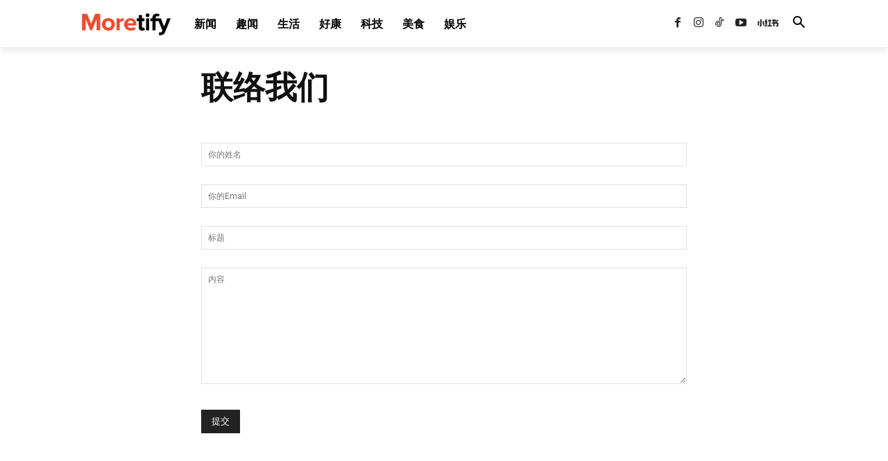

--- FILE ---
content_type: text/html; charset=utf-8
request_url: https://www.google.com/recaptcha/api2/anchor?ar=1&k=6Lf6yRYpAAAAAEfgw25p9XEUnxagF1387wf_ddfa&co=aHR0cHM6Ly93d3cubW9yZXRpZnkuY29tOjQ0Mw..&hl=en&v=PoyoqOPhxBO7pBk68S4YbpHZ&size=invisible&anchor-ms=20000&execute-ms=30000&cb=vrtsg7wpqx65
body_size: 48793
content:
<!DOCTYPE HTML><html dir="ltr" lang="en"><head><meta http-equiv="Content-Type" content="text/html; charset=UTF-8">
<meta http-equiv="X-UA-Compatible" content="IE=edge">
<title>reCAPTCHA</title>
<style type="text/css">
/* cyrillic-ext */
@font-face {
  font-family: 'Roboto';
  font-style: normal;
  font-weight: 400;
  font-stretch: 100%;
  src: url(//fonts.gstatic.com/s/roboto/v48/KFO7CnqEu92Fr1ME7kSn66aGLdTylUAMa3GUBHMdazTgWw.woff2) format('woff2');
  unicode-range: U+0460-052F, U+1C80-1C8A, U+20B4, U+2DE0-2DFF, U+A640-A69F, U+FE2E-FE2F;
}
/* cyrillic */
@font-face {
  font-family: 'Roboto';
  font-style: normal;
  font-weight: 400;
  font-stretch: 100%;
  src: url(//fonts.gstatic.com/s/roboto/v48/KFO7CnqEu92Fr1ME7kSn66aGLdTylUAMa3iUBHMdazTgWw.woff2) format('woff2');
  unicode-range: U+0301, U+0400-045F, U+0490-0491, U+04B0-04B1, U+2116;
}
/* greek-ext */
@font-face {
  font-family: 'Roboto';
  font-style: normal;
  font-weight: 400;
  font-stretch: 100%;
  src: url(//fonts.gstatic.com/s/roboto/v48/KFO7CnqEu92Fr1ME7kSn66aGLdTylUAMa3CUBHMdazTgWw.woff2) format('woff2');
  unicode-range: U+1F00-1FFF;
}
/* greek */
@font-face {
  font-family: 'Roboto';
  font-style: normal;
  font-weight: 400;
  font-stretch: 100%;
  src: url(//fonts.gstatic.com/s/roboto/v48/KFO7CnqEu92Fr1ME7kSn66aGLdTylUAMa3-UBHMdazTgWw.woff2) format('woff2');
  unicode-range: U+0370-0377, U+037A-037F, U+0384-038A, U+038C, U+038E-03A1, U+03A3-03FF;
}
/* math */
@font-face {
  font-family: 'Roboto';
  font-style: normal;
  font-weight: 400;
  font-stretch: 100%;
  src: url(//fonts.gstatic.com/s/roboto/v48/KFO7CnqEu92Fr1ME7kSn66aGLdTylUAMawCUBHMdazTgWw.woff2) format('woff2');
  unicode-range: U+0302-0303, U+0305, U+0307-0308, U+0310, U+0312, U+0315, U+031A, U+0326-0327, U+032C, U+032F-0330, U+0332-0333, U+0338, U+033A, U+0346, U+034D, U+0391-03A1, U+03A3-03A9, U+03B1-03C9, U+03D1, U+03D5-03D6, U+03F0-03F1, U+03F4-03F5, U+2016-2017, U+2034-2038, U+203C, U+2040, U+2043, U+2047, U+2050, U+2057, U+205F, U+2070-2071, U+2074-208E, U+2090-209C, U+20D0-20DC, U+20E1, U+20E5-20EF, U+2100-2112, U+2114-2115, U+2117-2121, U+2123-214F, U+2190, U+2192, U+2194-21AE, U+21B0-21E5, U+21F1-21F2, U+21F4-2211, U+2213-2214, U+2216-22FF, U+2308-230B, U+2310, U+2319, U+231C-2321, U+2336-237A, U+237C, U+2395, U+239B-23B7, U+23D0, U+23DC-23E1, U+2474-2475, U+25AF, U+25B3, U+25B7, U+25BD, U+25C1, U+25CA, U+25CC, U+25FB, U+266D-266F, U+27C0-27FF, U+2900-2AFF, U+2B0E-2B11, U+2B30-2B4C, U+2BFE, U+3030, U+FF5B, U+FF5D, U+1D400-1D7FF, U+1EE00-1EEFF;
}
/* symbols */
@font-face {
  font-family: 'Roboto';
  font-style: normal;
  font-weight: 400;
  font-stretch: 100%;
  src: url(//fonts.gstatic.com/s/roboto/v48/KFO7CnqEu92Fr1ME7kSn66aGLdTylUAMaxKUBHMdazTgWw.woff2) format('woff2');
  unicode-range: U+0001-000C, U+000E-001F, U+007F-009F, U+20DD-20E0, U+20E2-20E4, U+2150-218F, U+2190, U+2192, U+2194-2199, U+21AF, U+21E6-21F0, U+21F3, U+2218-2219, U+2299, U+22C4-22C6, U+2300-243F, U+2440-244A, U+2460-24FF, U+25A0-27BF, U+2800-28FF, U+2921-2922, U+2981, U+29BF, U+29EB, U+2B00-2BFF, U+4DC0-4DFF, U+FFF9-FFFB, U+10140-1018E, U+10190-1019C, U+101A0, U+101D0-101FD, U+102E0-102FB, U+10E60-10E7E, U+1D2C0-1D2D3, U+1D2E0-1D37F, U+1F000-1F0FF, U+1F100-1F1AD, U+1F1E6-1F1FF, U+1F30D-1F30F, U+1F315, U+1F31C, U+1F31E, U+1F320-1F32C, U+1F336, U+1F378, U+1F37D, U+1F382, U+1F393-1F39F, U+1F3A7-1F3A8, U+1F3AC-1F3AF, U+1F3C2, U+1F3C4-1F3C6, U+1F3CA-1F3CE, U+1F3D4-1F3E0, U+1F3ED, U+1F3F1-1F3F3, U+1F3F5-1F3F7, U+1F408, U+1F415, U+1F41F, U+1F426, U+1F43F, U+1F441-1F442, U+1F444, U+1F446-1F449, U+1F44C-1F44E, U+1F453, U+1F46A, U+1F47D, U+1F4A3, U+1F4B0, U+1F4B3, U+1F4B9, U+1F4BB, U+1F4BF, U+1F4C8-1F4CB, U+1F4D6, U+1F4DA, U+1F4DF, U+1F4E3-1F4E6, U+1F4EA-1F4ED, U+1F4F7, U+1F4F9-1F4FB, U+1F4FD-1F4FE, U+1F503, U+1F507-1F50B, U+1F50D, U+1F512-1F513, U+1F53E-1F54A, U+1F54F-1F5FA, U+1F610, U+1F650-1F67F, U+1F687, U+1F68D, U+1F691, U+1F694, U+1F698, U+1F6AD, U+1F6B2, U+1F6B9-1F6BA, U+1F6BC, U+1F6C6-1F6CF, U+1F6D3-1F6D7, U+1F6E0-1F6EA, U+1F6F0-1F6F3, U+1F6F7-1F6FC, U+1F700-1F7FF, U+1F800-1F80B, U+1F810-1F847, U+1F850-1F859, U+1F860-1F887, U+1F890-1F8AD, U+1F8B0-1F8BB, U+1F8C0-1F8C1, U+1F900-1F90B, U+1F93B, U+1F946, U+1F984, U+1F996, U+1F9E9, U+1FA00-1FA6F, U+1FA70-1FA7C, U+1FA80-1FA89, U+1FA8F-1FAC6, U+1FACE-1FADC, U+1FADF-1FAE9, U+1FAF0-1FAF8, U+1FB00-1FBFF;
}
/* vietnamese */
@font-face {
  font-family: 'Roboto';
  font-style: normal;
  font-weight: 400;
  font-stretch: 100%;
  src: url(//fonts.gstatic.com/s/roboto/v48/KFO7CnqEu92Fr1ME7kSn66aGLdTylUAMa3OUBHMdazTgWw.woff2) format('woff2');
  unicode-range: U+0102-0103, U+0110-0111, U+0128-0129, U+0168-0169, U+01A0-01A1, U+01AF-01B0, U+0300-0301, U+0303-0304, U+0308-0309, U+0323, U+0329, U+1EA0-1EF9, U+20AB;
}
/* latin-ext */
@font-face {
  font-family: 'Roboto';
  font-style: normal;
  font-weight: 400;
  font-stretch: 100%;
  src: url(//fonts.gstatic.com/s/roboto/v48/KFO7CnqEu92Fr1ME7kSn66aGLdTylUAMa3KUBHMdazTgWw.woff2) format('woff2');
  unicode-range: U+0100-02BA, U+02BD-02C5, U+02C7-02CC, U+02CE-02D7, U+02DD-02FF, U+0304, U+0308, U+0329, U+1D00-1DBF, U+1E00-1E9F, U+1EF2-1EFF, U+2020, U+20A0-20AB, U+20AD-20C0, U+2113, U+2C60-2C7F, U+A720-A7FF;
}
/* latin */
@font-face {
  font-family: 'Roboto';
  font-style: normal;
  font-weight: 400;
  font-stretch: 100%;
  src: url(//fonts.gstatic.com/s/roboto/v48/KFO7CnqEu92Fr1ME7kSn66aGLdTylUAMa3yUBHMdazQ.woff2) format('woff2');
  unicode-range: U+0000-00FF, U+0131, U+0152-0153, U+02BB-02BC, U+02C6, U+02DA, U+02DC, U+0304, U+0308, U+0329, U+2000-206F, U+20AC, U+2122, U+2191, U+2193, U+2212, U+2215, U+FEFF, U+FFFD;
}
/* cyrillic-ext */
@font-face {
  font-family: 'Roboto';
  font-style: normal;
  font-weight: 500;
  font-stretch: 100%;
  src: url(//fonts.gstatic.com/s/roboto/v48/KFO7CnqEu92Fr1ME7kSn66aGLdTylUAMa3GUBHMdazTgWw.woff2) format('woff2');
  unicode-range: U+0460-052F, U+1C80-1C8A, U+20B4, U+2DE0-2DFF, U+A640-A69F, U+FE2E-FE2F;
}
/* cyrillic */
@font-face {
  font-family: 'Roboto';
  font-style: normal;
  font-weight: 500;
  font-stretch: 100%;
  src: url(//fonts.gstatic.com/s/roboto/v48/KFO7CnqEu92Fr1ME7kSn66aGLdTylUAMa3iUBHMdazTgWw.woff2) format('woff2');
  unicode-range: U+0301, U+0400-045F, U+0490-0491, U+04B0-04B1, U+2116;
}
/* greek-ext */
@font-face {
  font-family: 'Roboto';
  font-style: normal;
  font-weight: 500;
  font-stretch: 100%;
  src: url(//fonts.gstatic.com/s/roboto/v48/KFO7CnqEu92Fr1ME7kSn66aGLdTylUAMa3CUBHMdazTgWw.woff2) format('woff2');
  unicode-range: U+1F00-1FFF;
}
/* greek */
@font-face {
  font-family: 'Roboto';
  font-style: normal;
  font-weight: 500;
  font-stretch: 100%;
  src: url(//fonts.gstatic.com/s/roboto/v48/KFO7CnqEu92Fr1ME7kSn66aGLdTylUAMa3-UBHMdazTgWw.woff2) format('woff2');
  unicode-range: U+0370-0377, U+037A-037F, U+0384-038A, U+038C, U+038E-03A1, U+03A3-03FF;
}
/* math */
@font-face {
  font-family: 'Roboto';
  font-style: normal;
  font-weight: 500;
  font-stretch: 100%;
  src: url(//fonts.gstatic.com/s/roboto/v48/KFO7CnqEu92Fr1ME7kSn66aGLdTylUAMawCUBHMdazTgWw.woff2) format('woff2');
  unicode-range: U+0302-0303, U+0305, U+0307-0308, U+0310, U+0312, U+0315, U+031A, U+0326-0327, U+032C, U+032F-0330, U+0332-0333, U+0338, U+033A, U+0346, U+034D, U+0391-03A1, U+03A3-03A9, U+03B1-03C9, U+03D1, U+03D5-03D6, U+03F0-03F1, U+03F4-03F5, U+2016-2017, U+2034-2038, U+203C, U+2040, U+2043, U+2047, U+2050, U+2057, U+205F, U+2070-2071, U+2074-208E, U+2090-209C, U+20D0-20DC, U+20E1, U+20E5-20EF, U+2100-2112, U+2114-2115, U+2117-2121, U+2123-214F, U+2190, U+2192, U+2194-21AE, U+21B0-21E5, U+21F1-21F2, U+21F4-2211, U+2213-2214, U+2216-22FF, U+2308-230B, U+2310, U+2319, U+231C-2321, U+2336-237A, U+237C, U+2395, U+239B-23B7, U+23D0, U+23DC-23E1, U+2474-2475, U+25AF, U+25B3, U+25B7, U+25BD, U+25C1, U+25CA, U+25CC, U+25FB, U+266D-266F, U+27C0-27FF, U+2900-2AFF, U+2B0E-2B11, U+2B30-2B4C, U+2BFE, U+3030, U+FF5B, U+FF5D, U+1D400-1D7FF, U+1EE00-1EEFF;
}
/* symbols */
@font-face {
  font-family: 'Roboto';
  font-style: normal;
  font-weight: 500;
  font-stretch: 100%;
  src: url(//fonts.gstatic.com/s/roboto/v48/KFO7CnqEu92Fr1ME7kSn66aGLdTylUAMaxKUBHMdazTgWw.woff2) format('woff2');
  unicode-range: U+0001-000C, U+000E-001F, U+007F-009F, U+20DD-20E0, U+20E2-20E4, U+2150-218F, U+2190, U+2192, U+2194-2199, U+21AF, U+21E6-21F0, U+21F3, U+2218-2219, U+2299, U+22C4-22C6, U+2300-243F, U+2440-244A, U+2460-24FF, U+25A0-27BF, U+2800-28FF, U+2921-2922, U+2981, U+29BF, U+29EB, U+2B00-2BFF, U+4DC0-4DFF, U+FFF9-FFFB, U+10140-1018E, U+10190-1019C, U+101A0, U+101D0-101FD, U+102E0-102FB, U+10E60-10E7E, U+1D2C0-1D2D3, U+1D2E0-1D37F, U+1F000-1F0FF, U+1F100-1F1AD, U+1F1E6-1F1FF, U+1F30D-1F30F, U+1F315, U+1F31C, U+1F31E, U+1F320-1F32C, U+1F336, U+1F378, U+1F37D, U+1F382, U+1F393-1F39F, U+1F3A7-1F3A8, U+1F3AC-1F3AF, U+1F3C2, U+1F3C4-1F3C6, U+1F3CA-1F3CE, U+1F3D4-1F3E0, U+1F3ED, U+1F3F1-1F3F3, U+1F3F5-1F3F7, U+1F408, U+1F415, U+1F41F, U+1F426, U+1F43F, U+1F441-1F442, U+1F444, U+1F446-1F449, U+1F44C-1F44E, U+1F453, U+1F46A, U+1F47D, U+1F4A3, U+1F4B0, U+1F4B3, U+1F4B9, U+1F4BB, U+1F4BF, U+1F4C8-1F4CB, U+1F4D6, U+1F4DA, U+1F4DF, U+1F4E3-1F4E6, U+1F4EA-1F4ED, U+1F4F7, U+1F4F9-1F4FB, U+1F4FD-1F4FE, U+1F503, U+1F507-1F50B, U+1F50D, U+1F512-1F513, U+1F53E-1F54A, U+1F54F-1F5FA, U+1F610, U+1F650-1F67F, U+1F687, U+1F68D, U+1F691, U+1F694, U+1F698, U+1F6AD, U+1F6B2, U+1F6B9-1F6BA, U+1F6BC, U+1F6C6-1F6CF, U+1F6D3-1F6D7, U+1F6E0-1F6EA, U+1F6F0-1F6F3, U+1F6F7-1F6FC, U+1F700-1F7FF, U+1F800-1F80B, U+1F810-1F847, U+1F850-1F859, U+1F860-1F887, U+1F890-1F8AD, U+1F8B0-1F8BB, U+1F8C0-1F8C1, U+1F900-1F90B, U+1F93B, U+1F946, U+1F984, U+1F996, U+1F9E9, U+1FA00-1FA6F, U+1FA70-1FA7C, U+1FA80-1FA89, U+1FA8F-1FAC6, U+1FACE-1FADC, U+1FADF-1FAE9, U+1FAF0-1FAF8, U+1FB00-1FBFF;
}
/* vietnamese */
@font-face {
  font-family: 'Roboto';
  font-style: normal;
  font-weight: 500;
  font-stretch: 100%;
  src: url(//fonts.gstatic.com/s/roboto/v48/KFO7CnqEu92Fr1ME7kSn66aGLdTylUAMa3OUBHMdazTgWw.woff2) format('woff2');
  unicode-range: U+0102-0103, U+0110-0111, U+0128-0129, U+0168-0169, U+01A0-01A1, U+01AF-01B0, U+0300-0301, U+0303-0304, U+0308-0309, U+0323, U+0329, U+1EA0-1EF9, U+20AB;
}
/* latin-ext */
@font-face {
  font-family: 'Roboto';
  font-style: normal;
  font-weight: 500;
  font-stretch: 100%;
  src: url(//fonts.gstatic.com/s/roboto/v48/KFO7CnqEu92Fr1ME7kSn66aGLdTylUAMa3KUBHMdazTgWw.woff2) format('woff2');
  unicode-range: U+0100-02BA, U+02BD-02C5, U+02C7-02CC, U+02CE-02D7, U+02DD-02FF, U+0304, U+0308, U+0329, U+1D00-1DBF, U+1E00-1E9F, U+1EF2-1EFF, U+2020, U+20A0-20AB, U+20AD-20C0, U+2113, U+2C60-2C7F, U+A720-A7FF;
}
/* latin */
@font-face {
  font-family: 'Roboto';
  font-style: normal;
  font-weight: 500;
  font-stretch: 100%;
  src: url(//fonts.gstatic.com/s/roboto/v48/KFO7CnqEu92Fr1ME7kSn66aGLdTylUAMa3yUBHMdazQ.woff2) format('woff2');
  unicode-range: U+0000-00FF, U+0131, U+0152-0153, U+02BB-02BC, U+02C6, U+02DA, U+02DC, U+0304, U+0308, U+0329, U+2000-206F, U+20AC, U+2122, U+2191, U+2193, U+2212, U+2215, U+FEFF, U+FFFD;
}
/* cyrillic-ext */
@font-face {
  font-family: 'Roboto';
  font-style: normal;
  font-weight: 900;
  font-stretch: 100%;
  src: url(//fonts.gstatic.com/s/roboto/v48/KFO7CnqEu92Fr1ME7kSn66aGLdTylUAMa3GUBHMdazTgWw.woff2) format('woff2');
  unicode-range: U+0460-052F, U+1C80-1C8A, U+20B4, U+2DE0-2DFF, U+A640-A69F, U+FE2E-FE2F;
}
/* cyrillic */
@font-face {
  font-family: 'Roboto';
  font-style: normal;
  font-weight: 900;
  font-stretch: 100%;
  src: url(//fonts.gstatic.com/s/roboto/v48/KFO7CnqEu92Fr1ME7kSn66aGLdTylUAMa3iUBHMdazTgWw.woff2) format('woff2');
  unicode-range: U+0301, U+0400-045F, U+0490-0491, U+04B0-04B1, U+2116;
}
/* greek-ext */
@font-face {
  font-family: 'Roboto';
  font-style: normal;
  font-weight: 900;
  font-stretch: 100%;
  src: url(//fonts.gstatic.com/s/roboto/v48/KFO7CnqEu92Fr1ME7kSn66aGLdTylUAMa3CUBHMdazTgWw.woff2) format('woff2');
  unicode-range: U+1F00-1FFF;
}
/* greek */
@font-face {
  font-family: 'Roboto';
  font-style: normal;
  font-weight: 900;
  font-stretch: 100%;
  src: url(//fonts.gstatic.com/s/roboto/v48/KFO7CnqEu92Fr1ME7kSn66aGLdTylUAMa3-UBHMdazTgWw.woff2) format('woff2');
  unicode-range: U+0370-0377, U+037A-037F, U+0384-038A, U+038C, U+038E-03A1, U+03A3-03FF;
}
/* math */
@font-face {
  font-family: 'Roboto';
  font-style: normal;
  font-weight: 900;
  font-stretch: 100%;
  src: url(//fonts.gstatic.com/s/roboto/v48/KFO7CnqEu92Fr1ME7kSn66aGLdTylUAMawCUBHMdazTgWw.woff2) format('woff2');
  unicode-range: U+0302-0303, U+0305, U+0307-0308, U+0310, U+0312, U+0315, U+031A, U+0326-0327, U+032C, U+032F-0330, U+0332-0333, U+0338, U+033A, U+0346, U+034D, U+0391-03A1, U+03A3-03A9, U+03B1-03C9, U+03D1, U+03D5-03D6, U+03F0-03F1, U+03F4-03F5, U+2016-2017, U+2034-2038, U+203C, U+2040, U+2043, U+2047, U+2050, U+2057, U+205F, U+2070-2071, U+2074-208E, U+2090-209C, U+20D0-20DC, U+20E1, U+20E5-20EF, U+2100-2112, U+2114-2115, U+2117-2121, U+2123-214F, U+2190, U+2192, U+2194-21AE, U+21B0-21E5, U+21F1-21F2, U+21F4-2211, U+2213-2214, U+2216-22FF, U+2308-230B, U+2310, U+2319, U+231C-2321, U+2336-237A, U+237C, U+2395, U+239B-23B7, U+23D0, U+23DC-23E1, U+2474-2475, U+25AF, U+25B3, U+25B7, U+25BD, U+25C1, U+25CA, U+25CC, U+25FB, U+266D-266F, U+27C0-27FF, U+2900-2AFF, U+2B0E-2B11, U+2B30-2B4C, U+2BFE, U+3030, U+FF5B, U+FF5D, U+1D400-1D7FF, U+1EE00-1EEFF;
}
/* symbols */
@font-face {
  font-family: 'Roboto';
  font-style: normal;
  font-weight: 900;
  font-stretch: 100%;
  src: url(//fonts.gstatic.com/s/roboto/v48/KFO7CnqEu92Fr1ME7kSn66aGLdTylUAMaxKUBHMdazTgWw.woff2) format('woff2');
  unicode-range: U+0001-000C, U+000E-001F, U+007F-009F, U+20DD-20E0, U+20E2-20E4, U+2150-218F, U+2190, U+2192, U+2194-2199, U+21AF, U+21E6-21F0, U+21F3, U+2218-2219, U+2299, U+22C4-22C6, U+2300-243F, U+2440-244A, U+2460-24FF, U+25A0-27BF, U+2800-28FF, U+2921-2922, U+2981, U+29BF, U+29EB, U+2B00-2BFF, U+4DC0-4DFF, U+FFF9-FFFB, U+10140-1018E, U+10190-1019C, U+101A0, U+101D0-101FD, U+102E0-102FB, U+10E60-10E7E, U+1D2C0-1D2D3, U+1D2E0-1D37F, U+1F000-1F0FF, U+1F100-1F1AD, U+1F1E6-1F1FF, U+1F30D-1F30F, U+1F315, U+1F31C, U+1F31E, U+1F320-1F32C, U+1F336, U+1F378, U+1F37D, U+1F382, U+1F393-1F39F, U+1F3A7-1F3A8, U+1F3AC-1F3AF, U+1F3C2, U+1F3C4-1F3C6, U+1F3CA-1F3CE, U+1F3D4-1F3E0, U+1F3ED, U+1F3F1-1F3F3, U+1F3F5-1F3F7, U+1F408, U+1F415, U+1F41F, U+1F426, U+1F43F, U+1F441-1F442, U+1F444, U+1F446-1F449, U+1F44C-1F44E, U+1F453, U+1F46A, U+1F47D, U+1F4A3, U+1F4B0, U+1F4B3, U+1F4B9, U+1F4BB, U+1F4BF, U+1F4C8-1F4CB, U+1F4D6, U+1F4DA, U+1F4DF, U+1F4E3-1F4E6, U+1F4EA-1F4ED, U+1F4F7, U+1F4F9-1F4FB, U+1F4FD-1F4FE, U+1F503, U+1F507-1F50B, U+1F50D, U+1F512-1F513, U+1F53E-1F54A, U+1F54F-1F5FA, U+1F610, U+1F650-1F67F, U+1F687, U+1F68D, U+1F691, U+1F694, U+1F698, U+1F6AD, U+1F6B2, U+1F6B9-1F6BA, U+1F6BC, U+1F6C6-1F6CF, U+1F6D3-1F6D7, U+1F6E0-1F6EA, U+1F6F0-1F6F3, U+1F6F7-1F6FC, U+1F700-1F7FF, U+1F800-1F80B, U+1F810-1F847, U+1F850-1F859, U+1F860-1F887, U+1F890-1F8AD, U+1F8B0-1F8BB, U+1F8C0-1F8C1, U+1F900-1F90B, U+1F93B, U+1F946, U+1F984, U+1F996, U+1F9E9, U+1FA00-1FA6F, U+1FA70-1FA7C, U+1FA80-1FA89, U+1FA8F-1FAC6, U+1FACE-1FADC, U+1FADF-1FAE9, U+1FAF0-1FAF8, U+1FB00-1FBFF;
}
/* vietnamese */
@font-face {
  font-family: 'Roboto';
  font-style: normal;
  font-weight: 900;
  font-stretch: 100%;
  src: url(//fonts.gstatic.com/s/roboto/v48/KFO7CnqEu92Fr1ME7kSn66aGLdTylUAMa3OUBHMdazTgWw.woff2) format('woff2');
  unicode-range: U+0102-0103, U+0110-0111, U+0128-0129, U+0168-0169, U+01A0-01A1, U+01AF-01B0, U+0300-0301, U+0303-0304, U+0308-0309, U+0323, U+0329, U+1EA0-1EF9, U+20AB;
}
/* latin-ext */
@font-face {
  font-family: 'Roboto';
  font-style: normal;
  font-weight: 900;
  font-stretch: 100%;
  src: url(//fonts.gstatic.com/s/roboto/v48/KFO7CnqEu92Fr1ME7kSn66aGLdTylUAMa3KUBHMdazTgWw.woff2) format('woff2');
  unicode-range: U+0100-02BA, U+02BD-02C5, U+02C7-02CC, U+02CE-02D7, U+02DD-02FF, U+0304, U+0308, U+0329, U+1D00-1DBF, U+1E00-1E9F, U+1EF2-1EFF, U+2020, U+20A0-20AB, U+20AD-20C0, U+2113, U+2C60-2C7F, U+A720-A7FF;
}
/* latin */
@font-face {
  font-family: 'Roboto';
  font-style: normal;
  font-weight: 900;
  font-stretch: 100%;
  src: url(//fonts.gstatic.com/s/roboto/v48/KFO7CnqEu92Fr1ME7kSn66aGLdTylUAMa3yUBHMdazQ.woff2) format('woff2');
  unicode-range: U+0000-00FF, U+0131, U+0152-0153, U+02BB-02BC, U+02C6, U+02DA, U+02DC, U+0304, U+0308, U+0329, U+2000-206F, U+20AC, U+2122, U+2191, U+2193, U+2212, U+2215, U+FEFF, U+FFFD;
}

</style>
<link rel="stylesheet" type="text/css" href="https://www.gstatic.com/recaptcha/releases/PoyoqOPhxBO7pBk68S4YbpHZ/styles__ltr.css">
<script nonce="wHzS3r14bKMtdoU6nOlByg" type="text/javascript">window['__recaptcha_api'] = 'https://www.google.com/recaptcha/api2/';</script>
<script type="text/javascript" src="https://www.gstatic.com/recaptcha/releases/PoyoqOPhxBO7pBk68S4YbpHZ/recaptcha__en.js" nonce="wHzS3r14bKMtdoU6nOlByg">
      
    </script></head>
<body><div id="rc-anchor-alert" class="rc-anchor-alert"></div>
<input type="hidden" id="recaptcha-token" value="[base64]">
<script type="text/javascript" nonce="wHzS3r14bKMtdoU6nOlByg">
      recaptcha.anchor.Main.init("[\x22ainput\x22,[\x22bgdata\x22,\x22\x22,\[base64]/[base64]/[base64]/bmV3IHJbeF0oY1swXSk6RT09Mj9uZXcgclt4XShjWzBdLGNbMV0pOkU9PTM/bmV3IHJbeF0oY1swXSxjWzFdLGNbMl0pOkU9PTQ/[base64]/[base64]/[base64]/[base64]/[base64]/[base64]/[base64]/[base64]\x22,\[base64]\\u003d\x22,\x22FMKnYw7DmMKlK13CscKLJMOBO0DDvsKHw7ZSBcKXw6BowprDoH5dw77Ct0fDmF/Ck8K+w5nClCZVCsOCw443dQXCh8K/CXQ1w7w6G8OPRxd8QsO2wpN1VMKNw6vDnl/[base64]/CghMywrtiw6xhN8Opwr3Cg8OnwprCocKsSFMYwrPCgsKmbTnDrsObw5EDw6/DnMKEw4FFSlfDmMKDFxHCqMKrwopkeTJBw6NGNsOpw4DCmcOsK0Q8wrQlZsO3wrZJGSh+w6h5Z0XDvMK5ayrDiHMkTMOFwqrCpsOCw4PDuMO3w6tyw4nDgcKSwrhSw5/DmMOHwp7CtcOMSAg3w77CtMOhw4XDpxgPNCBUw4/DjcOcCm/DpHLDhMOoRUTCicODbMKTwo/[base64]/w5PDkWUPw5BjwocUw6DCtHEMLcO3wpbDtEg0w67CqFzCncKEBm3Dl8OoJ1hxRVkRDMKEwqnDtXPCmMO4w43DsnTDrcOyRBbDmRBCwppbw65lwqXCusKMwogzMMKVSTDCpi/CqjTCsgDDiWElw5/DmcKoEDIew6AHfMO9wrAAY8O5fGZnQMOSLcOFSMOSwo7CnGzCp3wuB8OROwjCqsKkwojDv2VBwqR9HsO0PcOfw7HDpA5sw4HDnlpGw6DCjsK8wrDDrcOZwonCnVzDqShHw5/Cow/Co8KAGGwBw5nDncK/PnbCicK9w4UWLkTDvnTCmcKvwrLCmxwxwrPCuhPCjsOxw546wo4Hw7/DrhMeFsKpw5zDj2gpL8OfZcKJJw7DisKOSCzCgcKuw4crwokpLQHCisOpwoc/R8Odwoo/a8OoYcOwPMOZIzZSw64xwoFKw7nDo3vDuSzCrMOfwpvCisKVKsKHw6XCuAnDmcO/T8OHXHY1CywjKsKBwo3CsxIZw7HCuG3CsAfCoQVvwrfDi8KMw7dgAWU9w4DCsHXDjMKDH2guw6V/ZMOGw5IewpdSw6fDvE7DiGZyw7MjwpI7w7DDq8KTwofDmMKGw4cJEsKGw4LCsxrDisO3R1PCg3rCn8OyHD/CksK+P0jDhsOKwqUBPBJJwoTDgFYZa8O2WcOGwo/[base64]/DvzXCklNJwrzDhMK+w5fDhRIjw5N3SMKMB8O7wq5tTMK+GW06w7/Dni/DlcKCwqcUC8O8eX8wwooDwpI1KQTDtRYYw7wXw68Ww7XCryLCuFBuw6/Dpj86FnbCgV9fwqrCmkzDvW7DvcOvf141w7zCtVHDpznDmcKGw4/ClMKWw5hlwrJdG2PDvERrw4bCisKzJsKlwoPCucKlwpkgD8O6LsO/wrd5w4ADfTUCbi7DuMOow7nDph3CpETDrUTDuzEAZFhHWQXCgsO4bUJ+wrbCuMKqwrMmLsOpwocKagTCsxocw5vCncKSw6fDmElcaw3CrytgwoENMMKewpjCji/DssOvw64Bwokzw4Zzw7QuwrTDpsK5w53CisOEC8KOw69Nw6/CkiMEV8ObDcKLwrjDgMKjwobDkcOPfcOEw6nCjygRw6FlwoYOSB3DnwHChhs/JTgmwowCZMOxaMOxw69uNsOSAsO/fBdOw7vCocKaw7rDo0PDvhfDuXBfw4thwplWwoPDkSpgwoTClx0uDcKXw6I3wqbCu8KCwp85wpwufsK0VkbCmXdTEcOZNDEvw5/Cg8O9R8KIEU0sw7JrfcKSL8Kow5drw7vCmMKGXS0Vw4g2wr/DvlDCl8OjbcOaFT/Dq8OKwodVw5Ylw6/Dj3zDg0lww4MeKCHDmSYPHMO1wq/DvFE/[base64]/w4LChGFDw7gQTyTCqcKzwoVNw5bCg8OJclwwwqjDosKow6F2EMOUw4xew4DDlsOawp42w7p/w7jCvMO9WC3DpgTCv8OIcWd7wrtxBEHDnsKNAcKew6d1w7FDw4nDrMKxw75iwpLCj8O/[base64]/[base64]/[base64]/[base64]/DjsKdw7fDqcONwqTDkFjDiRgLw5DCvsOQWcKVTCbDhH7Dh2TCjsK/[base64]/DqcODw6PDt8Kqw67CosK/CMKERjEZZkjDssKtw5IkNcKFw4zCoWLDiMO6w4bDk8K8w7zDlMOgw6LCkcO/wqcuw75VwpfCucKHQlrDvsKuJSxwwo0GHiNJw7vDhlrCm0vDi8OPw7AySmHCjQdAw6zCmETDl8KEb8K4XMKlTz/CgMKmVnbDmEgySsK3SsOkw709w7V3My1awrFOw5kIZ8OzOsKMwpBiNMO3w57CqMKlfyhew6FIw7bDoDBKwo7DscKoMWvDgMKEwp81PMOvTMKmwozDi8OzOcOJRX5ywpUpBcOgfsK3w4zDugp/wp5yGzh0wrrDrcKXc8OiwpMaw4bDh8ODwoLDgQlyK8KIbMO0IRPDjkLCs8OCwo7Cs8K7wrzDuMOVHTRowrJkRgBzSsOrVCHCgcOcRcKGEcKcw67CrTHDj0Jiw4VfwoBbw7/DlVlxTcOYwozDrAhfw7p3Q8OpwpjCv8Kjw41bKsOlGAA2w7jDl8KFVcO8QcKcM8OxwrNqw47DvUAKw6ZtNiI4w6TDj8OXwqPCiHFafsOUwrLDisK9ZcKQR8OARmRgw5Vjw6PCpMKpw6XCtcOwC8OWwpNWwqcNQ8OGwpvCinRKbMODPMKywpN6OFLDq3vDnH/DnmDDrsKfw7Rew6XDg8Ocw7ERMB/CpQLDnTFyw7ItYWTDgFLCscOmw5dYIUsMw7TCs8Kww6XCg8KqFAEswp4Nwo19DyRaR8OXThbDn8OAw53ClMKIwpTDosOLwpTCiGjCm8KzT3HCkypPRU9Pwo3CksOqLcKFBcKKLGDDtMKVw7wPW8K5O19xS8KcU8KlQCzCrELDpcOJwqfDrcOyY8Oawq/DlMKaw7vDm1AVw4Iaw54yIGgrZCIaw6bDsVHDg2TChCLCvwHDr2XDmhPDn8Oow7o6KXfCv21aOsO/wpU/wr/Dt8Ktwp4gw6ZRAcOoO8OdwoRmWcKtwpjCtcOqw7RLw51cw48QwqB2C8O3wpxqERjCrVdsw5HDoQHCjsOpwqlpM2XCiGUdwodnw6AiAsKUM8ORwqs/woUMwqpkw51HY0PCsHbCliLDo0Miw7PDsMKPb8Ozw7/[base64]/S2/Dt8OKbjATQglcwpJvwpXCn8KhwoI2w4vDiTglw7XCv8O+wovDisOSwrjCk8KFF8K5OcKRZEo4d8O/O8KdDsKjw6M8wqB7R3srcMOEwo8YW8OTw4vDmcO8w7orPBjCpMKPNMKwwrnDqELCh2gywrJnwqFywrBiMMO+GsKUw4wWeHLDp0/CrSnChcOIVWRIZRpAwqnDiVA8c8KIwp9GwqAKwpDDknHCs8OyK8KmWMKFOMOtwqoCwoUhXnkePmYnwpsww5REw6B9RAzDisKOV8OIw5J7wqHChMOmw57CuDwRwqnCrsK8J8O3woDCrcKqOHbClF3DhcO6woPDscOQQcKNBCrCm8Kjwp/DgCzCu8OxFTLCmcKWfm0jw60uw4/Dg3HDkUrDvsK8w4g8XlrDrnvCqsKmJMO8VsOzacOzSDXDm1pTwoZTQ8OhBQBZcBIDwqTCgsKdVEnDjcO8w6nDsMOQR0UVAyjDhMOCdsOffQ8uBAViwrLCngdKwrfCucO/AQ8ow5fClMKjwr5rw6cHw5XCgENpw6ImGTdJw5/DuMKowo3CiUfDsxdlcMKRfMO4wo3DqMOrwqMqEWJdYwEKe8OIR8KRKMOrC0bDlsK5Z8K/M8KjwpnDhBrChwApQnU+w5DDgMOCFQ7CqMKbLl/ClsKQTRvChzXDnmjDvwPCvcK4w6Q/[base64]/CjRpww7HDtl9Ww5ExcMOURMKPEQQPwotSfMOiw67CnMKKHcOECcKUwoVuaXbCtMKfE8KEUMKPD3g2w5RZw7U/S8KjwobCosOvwq9xFsKGdDQEwpY0w4jCj1/DvMK2w7QJwpbDosK9MsK+KsK0cD97w71TcgfCiMKDCkwSw7DCvMObIcOqCB3DsCnChSFUVsK4V8K6R8OsF8KPbMOyP8Kxw7bCkxLDslbDi8KHeFjCgVPCvsK4XcKuwpvDtsO2w4d4w5XCiUxVLErDr8OMw4PDsRzCj8Krwrc/d8K8LMO8FcKdw6d3wp7ClG/DqAfCpjfDnljDjRHDn8Kkwolvw5bDjsKfwpBsw6lSw6EBw4VWwqbDlMOUej7DsW3CrSjCn8KRX8OPWMOGVsOsNsKFG8KYKltNTgLDgMO8GsOewqxRah0gXsOCwqdaAMO0OsOUMsK4wpbDjsO/wrwBZcOGOznCqhrDklXCqkbCgGJDw4suanBEcMK+wrzCrVPDmjVNw6fCr1rCvMOOL8KEwrFdwpDDpcKDwpYKwqHCssKew6xYw4pCw5DDjcKaw6PCsDLDhT7Ch8O9fxjCmcKeTsOAwqLCpRLDocKnw5cXW8Omw6wLI8OYd8KDwqorNsKSw4/DuMO+RhTCrn/Do3oQwrJKe0pmNzTDh3jDucOYCD5Dw6Erwokxw5vCucKnw5siOcKFw7hVwrcGw7PCnQ7DuW/CkMOtw6DDl3PCgsOdwpzCj3TCmcOhb8KDKkTCtSvCiUXDgMOMKkZnwpPDscOow455V0liwo3DsWXDuMK+fBzCkMKFw6zCtMK4wr/[base64]/[base64]/w7bCs8K9HsOrw5pXScObJQULZlHDv8KrIA/DljE4DcO7w5zDgsKKTcKGIcOdchrDhsOXw4TChjPDqjloSsKhw7jDuMOZw4caw7UEwoHDnW3DkmwuD8O2w53DjsKOECIifcK0wr57wpLDlm3CrcKcSB0yw5cNwrdnEsKLTABPO8OlUMK/w67CmgBJwrhbwqPCnXcYwoZ/w7DDocKsJ8KIw7PDqnc8w6tWLBUlw6XDgsKIw6HDlcOAVlfDu2PCssKPeRgAD2PDr8KyOcOZFT0wOyIeSnjDpMOxF30nIH9awp/DpA7DjMKIw5ZDw4fDu2gUwrUdwp5BBEPDhcKlUMO8wovDhcOfccOwWsK3KBFLYjRbDW9nwrjCizXCoUh8ZQnDvsK7YmPDjcKvP0zDlTt/[base64]/flzCvcOARVHCr0zDoMK/ScKRARnCgsOHf2wPVV5xQcO4MAUQw4JwXsKlw4Znw7rCmWI9w6zCjMKow7DDqMKaCcKidyogGj42MwPDiMO6HWt3EMK3WFbCq8OCw6zDgDcVw7nCssKpXwUCw688P8OCJsK5aizDhMKCw6RrSV/DocOhG8KGw78Fwp/DojvCszDDliN1wqIWwqrDkMKvw48uKirCi8Okwq7CpQlPw4TDjcKpL8K+w5bDqj7DhMOFwpDCjcK5w7/DvsO0wq/DmU/DjcOww7h2YTxWwprCj8OLw6vDjwoVZhHCtXMfZsKvFsK5w57DtMOpw7BwwrlJUMOqXyvDiRXDtlbDmMKWJsOKw5dZHMOfQ8OuwpLCucOFCMOsSMO1w77DumxrPcKWYW/[base64]/wofCksKHwoDCtMK2w7ZTTsKawqNFecOqHURrdSrDsSjCgjLCt8OYwr3Dr8K/woDCrSNAMcO/ZT/Ds8KkwpNoP3XDrWfCoEXDhsKew5XDrMOrw78+LU3Cj2zCgHx/UcK/[base64]/Cp8Omw5nCncO/SMKYAgfCl11Ewrx3w5rDk8OMwp3CusKNdsK2w4pHwqcBwq7Cg8OHQ2pPX113wqNcwqUFwoTCicKMworDjyrCpEDDscKZFS/Ci8KJWcOlR8KDWsOjVw3DhcOswrQ7woTCq2dHIwXCqsKYw6IyU8KATkjCjAHDiVoywp1ZXy5VwpEVYsOJOkrCvhHDk8Obw7ZswpBlw5HCjUzDn8KjwpNawq5zwo5DwpYZRyjCusKewoYlKcKUbcOAwqtycAJ4NDUfJ8K/w6V8w6/[base64]/w59YcsOpTAvCq8Opw57DgMOIHEPDj8OxwqRfwrZcFllmO8OAZgBNwp/CrcOzaBo1S2ZeXsKOTsOQQxTCiDJsB8KwIsO1dEQ7w7/DjMKmYcODw7BsekbDo1Z8fGTDg8OUw7vDqALCkx/Djk/Du8KuDQsvC8ORTCJswosowrPCpMO7JsKTLMKtNy9JwqPCmnYNYcKiw5rCn8KcHsKXw4jDkMOURHAjF8OYGsOawojCvnDDl8KCSmnDtsOCcz3DoMOrdio5woZkw7h8wpTCsw/CqMObw5krdMOrB8OMdMKzTsOxTsO4bcKkFcKcwo8CwpASwoYDwpx4VsKOdWXCr8OBYgIyHi8UAcO1J8KCBcKrw5VobnXCtlzCjEfDhcOIwoBnBTjDqsK9wp7ClsKQwozCr8O9w7pgUsK/PxMEwrXCkcO3WynDrl93TcKHJWfDnsKZwo5DNcKowqRBw7zDmcOtMTQgw5vDu8KFGl87w77DjBjDlmTDmcOCBsOLOjYPw7XDtDrDoh7DhDB8w4NTMMO+wpPDoBMEwoE+wookGsOqw4cfFzrCvQ/DkcKJw40Fc8KWwpAfw45nwr8/w6psw6I9w5HCscOKKWfCrCF/w5wsw6LDpwTDig8gw7FlwohDw50WwpvDrxsrS8Kme8Owwr7CrMO2wrU+wqzDgcKxwrDCuld2wrpow4/CtCXCpl/CnVjCtFzClMO0w5HDscOrQThtwrQrwofDpWbCkcOiwpDDsgJ9DX7DisOeaksZPMKubSsqwqbDmGLCmcOcPCjCucOuDcKKw4rClMOewpTDisKYwrXCm0xBwqYiJ8Kvw4cawrlXwqnCkCLDosOxXiDCgMOPVHLDuMOLcCFTD8OPUcKQwozCocObw6bDm0AaGVDDq8O/[base64]/Djj5GJhB/SyTCnMORBVNQwoPCthLCrV7CmsKAwprDv8Koex/CuCvCpGB3dnvDulrDgTPDv8OYEyDCo8KIw7/DtWJVwpVgw6/CgDrCq8KPWMOKw47DvMOcwo/[base64]/[base64]/DtH3CtMO4Q8KSw5bCsCnCmSgSW8OjAcKtwrXDk2XDlMK1wo/CjcKxwqUtWwjClMKCQXQGWMO8w68Tw7Jmwp/CgX1uwoEJwp7CijExS18eBnDCmsOJfMK6ZRoKw75uacOMwok/EcKpwrktwrPDoHgfZMKLNXFQFsOeaEzCrU7Cl8KlSjbDlzwCwoJWXBwsw5XDhiXDo1RIMxYDw6/DvR5qwpQhwqRVw7VKI8KdwqfDiUDDtcO2w73CvsOywppgP8OYw7MKw7wzw4UtYsOcP8OQw4PDmMK/w5vDjX/[base64]/N8OaQMKvJ8KXQsOhfSLDtxfCjkjDj8KtI8OXPcKXw6VvbMKsbsO3wrJ8woU2GGceY8OBbyvCi8K5wqHDq8KQw6bDp8OwOMKCTMOTcMOKIcOxwoFFwrrCvjHCtEFVQnHCsMKkSm3DgH0vdmzCnW8owoc8K8K6dmzCsy8gwp02wq/DvjnDg8Ojw7dQw58Hw6UuZxzDisOOwotnWkVcwpnCjxPCpcO9ccOgfsOjwpfCvxN9OSBncT/[base64]/[base64]/DjQbCnMKMPcKtwpnCj0ltQcOgwp5TbMKtOyfCn1QYPk8yAk7DssKYw7DDkcK/wrnDksOiYMKcamoYwqDCnG9owp4xXMKaan3ChcOqwrDChsOfw4XDhMOPIsKwEsO3w53Ckx/CjcKWw6heahdLw5vDusKXecO5HsOJPMKPwqViIn5EHiIdHBnDt0vDugjClMOBwoHDlEvCg8OvUcK4fsOyKzAzwrQVPlIjwo80wpXCssOjwoUocnTDgcOLwq3Ck23Dr8OjwolPRsOaw5hMIcOMOiTDoxEZwqVFFB/Ds3/[base64]/Co8K/[base64]/Dqy5Rw45Uw5/[base64]/Dol7CmA3DsgHChMKkwoBhw6XDssOPcsOYWMK5wrY5woINOAnDjMOCwr7ChMKlDGfDq8KMwrnDsXM7w4QCw7kIw5pUS1RDw4fCgcKlSCxtw6dvKDJGAcOQY8OPwpdLblfDg8K/[base64]/DijtYS1jDucO9ScKow5HDkHrCk8OdwpLCjcOOYHpRb8OHwo4UwobClcKCwqLDuAXCi8O1w60oMMOew7BdBsKqw45tL8O1XsOfw5xba8K6YsKHw5PDoWM/wrRwwrkOw7UFMMKlwolRw6ASwrYbwqnCrcKWwoEcMyzDjsKvw4RUU8K0w4dCw7t5w7TCtnzCmkd1wqrDr8Kzw7d8w5cfK8K4ZcKLw7DCu1LCgl3DtHrDgMKufMOIasKFIcKFM8OMw4haw5nCvMKiwrbCo8OYw6/DgcOTT3gow6hmLcOjACjDvcK9W0jCv0QFV8K1N8Kyb8KBw61Rw4BPw6YAw6UvPHofVRvCpWA2wr/CvsKmcAzCiRnDqsO0wqJnw5/DvnvDqMOBMcOFIzsrD8OND8KJAzvCs07DrVVsS8K7w7rDisKgwrvDhwPDlMONw5HCoGjClx4cw6IxwqYkwoJrw6/Du8Khw4jDicOBwoAjRTYfK3/[base64]/[base64]/[base64]/XVXCgHJ0wrNHwpgzw5XCjkJQMsKtc8OeJcOIwqEyacOqwrzCmsKJIj3Do8K/[base64]/DmcK7wpNwwrnDoFHDmSV9w7c/[base64]/Z8OVNsO3TMKqwroxE8OfDMKCScOiwozCpMOLXjMuJSZpLC8nwpxYwo7DssKWScOiVzPDpsKfTUYeYMKCD8KNw5fDsMK5MhF/wqXCnlHDmSnCjMOvwoLDkTEdw7MtBxHCt0XDhcKiwop4AiwLYDPCn0TChSfCv8KBLMKDwrjCkiMEwrbClsKJYcOCCsO6wqZrOsOQRk8rMcO8wpxnDwNKA8K7w7NUCENvw5LDukU6w5rDrcKCOMO4VFjDmX0mYU7DixNVU8KrfMKmDsOQw4/CrsK+EjMDfsKHYTnDrsKXwodFSgQYUsOICAdowpjCnsKfWMKMIMKIw7PCnMOSHcKwa8K0w4bCgcOHwrRnw6HCj20sTS5EasKEcMKpZhnDp8K7w4kfLAUWwpzCqcKgXsKaAkfCnsOBTVdewpMZV8KpIcKywq0sw74LLMOew4dVwrc5wp/DssOBDBMjLMOdYz3CoFzCi8OHwo5AwrcPwohsw6DDjMKJwoLCn3jDr1bCrMOeQcOOE0h/FDjCnwzChMKdMWMNP2tqfFfCpywqWGkLwoLClcKYIcKUDwk8w4rDv1fDtSHCpsOiw6bCsRM1acOww6gkV8KVHyzChlXDs8K4wqdmwpHDq3fCpcK0S00bw7vDv8OlYsO/[base64]/[base64]/Dt8KPwqPCusK4wrtuw75vw6LCsMOGwr94aFrCvkvDgHRNc17Du8KqHsKHG0BRw4PDnW4STjbDvMKUw48afcOVUQ1zE05Kwq5MwoXCp8OUw4/[base64]/KcOXwqgwFD/[base64]/CoRPDnxcqUcOaXcKee8K0w4sewrPDt3Q1KMOewprClG0jSMOWwpLDhsOOB8Kew7vDgsKGw7NTZ1NwwqwTVMKpw6/DlCQdwonDvUrCtSfDmMK6w7URacKwwoBNNxt0w4LDqShjU20heMKIW8ObLSHCoE/[base64]/DrTXDhWNrwpYNJcKsw780wq/[base64]/wr3Cuh99bG7DvwDCsMKVwrQPw5sBFxhWUcK6w4ptw5ViwppwXUE5acOlwrdtw6rDmMO2AcOrYg9fTsOYBD9bLhjDr8ObFsObP8OSBsKPw7rClsKLw5pcwq9+w6fCjHAcempAw4XCjsKpwrUTw7slVycbw6/Dj2/[base64]/CoivDtcKbbxLCv8Oae1ZdBMOVwpQOMUfDnkLCpjjDj8KjVlfCtcKUwoEZDhczIELDnSDCtcO/IgVIw7BaIxHDucO5w6prw4h+VcOYw4ggwrTCvsOzw4gyEFo8dyvDnsOlOUrCksOow5fCksKEwpQ/J8OMf1wYawfDp8KEwrdXEUXCucO6wqhYYyVMwrocMkLDkyHCq2Efw6nDvE/Cu8KIFMK0w6g3w5ciezAjZQ1iw4/DrC1nw53ClDrDjiVVTRXCjcOMbh3CpMOhdcKgwrsRwobDgkxzw4BEw7dLw77CrsKEVGHCj8K4w6rDlCjDmMO2w5XDl8O0RcKBw6XDszU3NsO6w7EsRX4LwqnDrQPDlRFYFHDCgjDChmhNbcODKwdkwpUOw7RWwo/CoDzDjBHCkcOmO0VGasKsBDPDpS4+fQ1twonDlsOndCdkVcO6SsKQwoVgw6DDnMOCwqdVGCFKOnIrSMKXY8KvBsOOBxXCjAfDsnbDrH9ADRsZwp1GRFLDiks/LsKrwo1WcMKww6EVw6hyw4LDj8KJw7jDo2fDkUnCjRxNw4BKw6XDi8Oew53CnAMnwqzCr2zClcKXwrMaw6zCnl/Chk5KfV81OxTCi8K0wrRJwoLDvSPDvcOewq4/w5DDiMKxDcKZI8KiTxrCkwY/w7bChcORwqTDqcOPPMORCCEDwqlfBn7Dk8KwwrlIw4LDmG/DjWfClcO1RcOjw5lfw6RWRBLDtkHDizlWUwTDoiDDqcOBAiTDiQV6w4DCtsKQw7LCgEs6w5NpBRLDnHRpw7fDkcOvOMO0fQ8YK37Cgg/Cm8Ogwo3Dj8Oiwo7DssOgw5Bhw6fCnMKjflodw49Uwp3ClCvDk8ODw4t+ZsOaw683EMOqw6RPw7YEBlnCp8KqL8O1S8O7wp3DqcOywpFwfXMGw4zDv3hhZ2fCicOLKwtIwpDDrMOmwrUUSMOvOVJEHMKXXsO/wqnClcK+AcKXwpnDqsKybMKtHcOsQStKw6oIPCEfRcO8BFprLQXCtcK9wqYNdGRVY8Ktw4bCijoBLwVuNsKwwpvCrcK3wq/CnsKMDcO+w6nDpcKKTjzCqMO/w73CvcKKw5BKW8OswpzCmivDgx/[base64]/w7bDmMKOLThuQsOUYcOpw69Wwr/[base64]/Cv8KNwr9Gw41jw4xtw53DtsKxL8K/UMKdwoFQXiJ+ecOBYXM8wq0qEmAhwoUxwopORQswAwBNwpnDhyLDp1DDlcOHwq4cw4bClwLDqsOgSEPDl2t9wpzChBZLb27DhSFvw4jDtlwgwq/Ck8Oyw4fDlxDCohTCpyFCeDYdw7vCizIwwq7CnsOrwoTDmVMGwowdGSnCuzlkwpfDpMOtIg3Cm8OuRC/[base64]/DpGTCuQFHw4dOwp1pWsK9QMO4cMK/wrdaw7PCiFhawrTDiThvw6w2wpdpPcOUw6QvDsKCa8OBw4ZFbMK6MXDCjSbCi8Kbw44VAsOkwo7Do17DpcK5VcOGOcKMwqgrUDVLwoVEwojCgcOewpZSw458KlEuJQ/CosKOYsKcw5bCsMK1w7hMwoAIC8KlGnfCpMOkw57CocOAwqI1CsKDRRnCnsK2wpXDhUh+e8K8ASrDoFrCo8O0YksWw5sEMcOIwpXCoF90CzRJwoLCiAfDs8KSw5HCpGLDm8KaLBvCtycww7kKwq/Ck3DDu8KAwrLCnsKxNR8FM8K7cn8VwpHDvcOvSH51w4Quw6/Ck8KnVgUtDcOlw6Yae8KQYywJw6zClsOOwpoyEsO7Y8Kfw78uw5kBO8Kjw4oRw4bDiMOkOVnDrsKww4R8wpZYw4fCvcOjB1FaQsOqIsKyH1vDmgTCk8KcwoUZw4tLwoHCmkYCU3LCs8KEwp3Du8O6w4fDsz92NGEdwpo1w6HDoHMqAG7Ct0/DnsOAw6LDsjrCm8OlM2PDj8K6QUjClMObw69bZsOKw43CnFDCocO8M8KOfMKJwqHDjw3CtcKgQsOPw5jCiRN3w6xwa8OGwrvDlUFlwrIgwqHDhGrDgiQsw67CvmfDgSwnPMKMNCrCiXVBO8KnDV8OAcKnEsKSZQXCrQ/DicO7aU1Yw7t4wowYBMKgwrLDt8KabiLDk8Owwq5SwqwOwoA8Bg/CicOnw7pEwo/DqCHCrwHClMOZBsKMSQtzWTdzw6rDhBw3wp/CqMKvwoHDtRR1K0XCm8OGH8KEwpZdQngpS8K7cMOvACRtcC7DpMOlTW9lwqpkwrskPcKjwo/DtsOHOcOFw58kZMOvwo7CgWbDlT5hB1J2bcOQw5EXw5Z3Vw4bw4fCvxTCssOGFcKcajXCq8Olwo0Mw6hMXcOGEi/DrnbCtcOcwpcDRsO6XnFRwoLCqMOew4Eew5XCrcKGf8OVPi1JwpRnKXtNwrNqw6fCtUHDm3DClsKmwqTCocKcMgLDqMK6cDtQw6rCjigQw6YdHCkEw6rCgcOQwq7DvcKKYMKSwpbCo8OleMOHd8OsE8O3wpY+V8OPdsKLE8OSHWXCr1TCqXLDrsO0NUTCv8K/cAzDrsKgHsKpRcK4FsOlwoDDqHHDv8OgwqsEDcOkVsOPFwAudMOnwpvCnMO6w7wVwqXDmiXDnMOlHzbDk8KYQFkmwqLDmMKbw7QgwpfDgSnCqMOBwrxNwp/CrcO/FMKjw7Nifh8YVnvDnMOyRsKpwrjCvivDhcKwwqnClcKBwprDszAMBDbCuBjCnFBbJhZlw7FwaMKYSmRQw5jCji/Dhm3CnsKRHMK4wpIEf8Ouw5DCjjnDnXcbw67CmsOiSHM2w4/CpF1QJMKaTHDCnMOyPcOGwpY0wo4EwoJFwpnDgxTCuMKRw7MLw4HCicK3w6lUQjfCnwTCrMOHw5hpw7DCpX/Ck8OYwo7CuH5YX8KTwoxcw7MTwq1tbULCpS92cmfCicO5wrjCgE1wwqIew7oPwq/CosObS8KUMlHDt8OYw5DCjMOQC8KbbyjDqzNMTcO0HVJ1wp7CilbDpMKEwqB8GUEkwo4twrHCjMOkwqbClMK0w74zfcOFwotow5TDrMOgLMO7wqk/RgnChzTCmMK6wrvDgz8dw69mV8OQwqLDhcKqWcKew4t3w47DsnIoHiRVJ2wTFlzCvMOawpR/WnTDkcO1LUTCuDVNwrPDrMOdwoLDhsKqQ0F6AhcpN28lN17DvMODfSgPwrvCghDDlsO6SnZPw5VUwp5dwpHDssKFw6d5OQVDBsOFRSw3w5AcUMKEIinDqMOpw58Xwr/DvMOuNsKHwrTCqH/[base64]/DmhcwaH9lw7HDpEACK1B0a8KBwoDDtsKpwqbDjVZWOgXCtsK/[base64]/DpC3CmMKiUjxTVREoQCLCk1sWYVJ8w6YTWEEZVcKww640wozDj8ODwoLDp8OeHHxvwobChMKCAEQgw7bDklwOVsK4B39sWjfDt8OOw7bCh8OASMOkCUMEwrZ5T17CoMK1Q3nChsO0BcOqU3/CnsKiCykBfsORO3HDs8OWZsOMw7vCoAUNwqfCtHx4I8KjJsK+HF0Nw6/DnRpBwqo2MCxvK3g2S8KUZBVnw64Lw5TDshYKS1DCkAHCjcK1SXojw6ZKwoAkHMO8KUBcw57Ci8Kbw78Cw5LDlGDCvMOuIBYbTjcRw5wEXcKjw6/CiFQpw5vCqjILfjrDncO+w4jDuMOxwoIjwpbDgTZaw5vCicOqLcKLw5w7wo/DhifDh8OJIyRhK8KIwpoSFEgfw5EgIE0GCcOdBsOsw6zDpMOlDE5nPjQuJ8K8w4FcwoheNivCvSUGw6LDqVckw6VEw67CuWU0ZibDmsOWw74ZAcO6w4LCjm/DgsKkw6jDh8O1ecOow4rCkUwvwoxLXMKxw4fDs8OMGF0Jw4nDg0nCtcOYMyjDuMK0woHDm8OGwrbDoxjCn8Kaw4rDnDIBGRcHSjx3F8KmOEUwcQBjDD/Co3fDqkJvw4XDozw4esOSwoEZw6/CqUHDkj/DqMKjwq5FJEwzasOzSxzDncOIAx/DrcOqw59XwpMsMcOew69MG8OZeS5ZYsOGwojDtzY6w7bChhLCvmLCv2rDmcK9wo9iw6fChS7DiBFpw4cKwpPDosOTwokPZ1XDjsK3Qzp3RmB1wrUqHSXCv8O+fsK7AG1gw4h6wrNCNsKXbcO/w6/DjcKqw43DiwwGV8K5N3nCtmR7VSkowpBCY00JF8K4KmNhaWdXOkV0UzwdPMOZOAl2woPDowXDqsKAw70ow5PDvjvDhF50dMK6woXChgY1JcK+dE/CpcO2wp0rw7DCl1MkwoLClMK6w47DgMOdGMK0wr/Dg3VETsOdwrNEwqALwoRNO1Q2P3oFcMKCwqLDscO2GMOHw7DCsUN7wr7CiGBFw69gwpgxw74FZMOtLMOPwo8VasOhwqc1YAJ5woYDB0Nrw5YRKsOgwq/Dgj3DksKJwq7ChxnCmhnCosOfUcOcYMKUwqQ/wokIFsKrwq8HWsKGwqopw43CtGHDvmZufRXDvSkABcKBw6HDtMOIdXzCgWRBwoM7w6EXwp/CoBUQcHTDs8OXwooMwr/Do8K3w6BgTVZuwo3DuMOmw4vDscKUwpYwRcKKw7XDu8KGZcOABMO+JgpXK8Okw4/CjQcbwrDColk2w61lw4/DqWVVbMKJJsKXQMORb8KPw5oAD8O5CjbDk8OhOsKgwosnW2vDrcKRw5XDijbDt00iTldUMX0IwrfDuEzDnQnDqcK5DWrDqhvDm0fCmR7DicKGw6IWw4U3L144wqHDhWIKw6/[base64]/Dg8OKcngadcOyfT09SWTDtGQtCg/CtnBnJcOSwoZDBBEHVC/DvMKHFFt/wqDDiw/DlMKwwq0+CGvCk8OyElvDgBUTf8KLSl8Uw4DDmWrDp8Kqw71Uw7wjHsOkcGfDrcKJwp9xcUzDgMKUSi/DkcKecsKywo3CnDl2wo7CmGpqw4ALTsOIHU/CgU7DlRnCgcOXN8KWwpEMSsOjFsOgHMO+C8KIQHzCmgNREsKDZMKnSCEkwo/DuMOlwoEKXMOmYVbDgcO6w6rChk0qfcOWwq8ewo4mw7TCjGUBI8KswqxyFcOVwqgCd0JNw7fChsK1FcKbwq/[base64]/w7wkJ1HCkz4vw7nCqcOvPR8rJMOIwp/CgHo+wrpTUcOFwroWSy/CnijDpMKKa8OVTlJRScKBw78zw5nCgwZVUU1FPSJvwobDjHkew7MewqlFHETDkMOzwqPCggBeSsKyEsKHwoU3PWNuwrwNX8KjY8KuQVhOPSvDlsKMwrjCi8K/dsOlw7fCpnQ6wpnDhcK+QMOLwo1swq/[base64]/[base64]/Dg8K4asKyw67Cg8OUwpzCrMK/wrsUwoFHEwAULcO2w5bDhcOiQUVKDwErw4IwRwvCtcKIYcORw6bCp8K0w4XDuMOKQMOSO1DCpsKXCMO/HwPDh8KTwptJwpDDnMOOw43DjhHCl3rDmsKVW37Dv1zDiVdKwo/Cu8Otw604wqzDjcOTF8K5wpPDi8KHwrcpVcKOw4TDoTDCgkPCtQXCgwfDosOFU8KdwqDDhsKfw77DmMKEw4bCtnDCicOuC8OuXCDDjMOTC8KKw6cUIX4JD8KlDcO5V0gNKlrChsKXw5DCqMO0woBzw4pZP3fDgF/DvhPDrcOzwo3DtWs7w4UybWo9w4XDrBLDmHw9WlfCrDlGw43CgwPCssKkw7HDtz3CpcKxw5RKwpwRwrpjworDncKNw7TCiDstMB1pQDcfwprCkMOdwpfDl8K/w5PDnx3CkjkkMV4oFsKDBSPDizFCw7LCnsKadMOswppEOsKIwqnCsMKnwrwrw4zCusOyw67DvcOiY8K3eyrCr8KVw4nCtRHDihrDksKzwoXDlDt/wqYfwrJtwrrDj8OBUypZTCfDocKmcQzCn8Kuw4TDoEQ2w5PDuXjDo8KCwqzCvWLCoQ82LkEGw5LDqgXCi1RFE8O9wqkjFRzDvxRPZsKJw4HDtGFmwprCm8O4QBXCtXLDhMKmSMOMYV/[base64]/[base64]/DscOEw7BfwrIeBCbDtcOtW8O+wrgSJsKRwppNNCjCucOfb8K9b8OVUS/DjEXDkQzDgV/[base64]/CpsKfXwPDqAPDs8OfwqkQw4MuNsKfw7/[base64]/DgFBNXsKeUxRpCcKIwr7DoVrCvAISwrhjwpPDqcOzwqM0SMOEw5FSw4oGGQULw4c0G0Edw7zDilbChsOMLsOqQMKjJ0BuREoxw5LCi8O1wp8/RsOYw71iw4EHw7jDv8OfKB8yKBrCi8KYw5fCjxjCt8OYaMKLVcOcBDrDs8KtZcOfR8K2ZR/[base64]/CsSZ3DGoBwoUPSMOSfRh6N8KfwqzCp8KNw6EmJcKPw7vDjnF6woDDqMOjwrnCusKDwpIpw6fCtW3CsE/CncKrw7XDosK9wqfDsMKLwpbCtsKMGXsBBcK/w7tGwrUUcGjCjiHCgsKawpHDpcO0EMKewoHCrcO7HmoJVQ8kfMKxSsOMw7bDs37CljU7worCrcK/w7rDgC/Dt37CnSrCsHDDv0M1w7Nbwr5Ww6hDwpfCgzQKwpdmw5TCvMOtJ8KTw5UULsKuw7TDuWTCi3l9RlNLGsOwZkjChcKKw6p/ew3Dl8KeMcOSOg9+wqVQXTFEAxBxwoxcTEIcw5M0wplwH8Oaw4Bif8OOwrrCuXB5D8Kfw7zCqcKbYcO3esOcVFDDvcK4w641wpkFwphxHsOzw7tvwpTCkMK+GMO6KB/Cj8OowqLDmsKbbsOcPsOZw5oTwpcaT14SwpLDhcOEwrvCmjnDpMOiw7x5wpnCqm7CnT1+G8OWw6/[base64]/DmiPDmsKRwopRw7kgw6Niw5gMwr8rJVLCqy1hXz0EbcOIZEjCj8OvJ0fDvHQRFilOw6Irw5fCjxUWw68CFy3DqDMrwrPCniBGwrLDh1TDmhYBLMOHw4/DpT8TwpjDtCFlw5YYZsK7V8O5XcK8F8KRDsK0JWAtw7Zyw7rCkBgnFg0ZwrTCqcKVEzZawpPDiGkAwrwkw5rCiw3CviPCpFnDqsOOUsKDw591wo1Cw64WfMOWwpXCqQ5fVsOyLTjDt2nCkcO6NU7CsQpNRB11T8Kvc0kNwpZ3w6LDuFwQw73DncKWw5fDmycWIMKdwr/CjMO4wqZfwrwlDnsxawPChyjDuGvDi1TCr8KWOcKJwonCozDCnycww709XsK7FVDDqcOew4bCqMOSNsKFB0Mtwqd5w58Bw5l6wo8hcsKACRoiNjFjOMOeDl7DncK7w4J4wpTDgiV1w4ANwocDwppRSjB3O0EUFsOvfFPCkiM\\u003d\x22],null,[\x22conf\x22,null,\x226Lf6yRYpAAAAAEfgw25p9XEUnxagF1387wf_ddfa\x22,0,null,null,null,1,[16,21,125,63,73,95,87,41,43,42,83,102,105,109,121],[1017145,826],0,null,null,null,null,0,null,0,null,700,1,null,0,\[base64]/76lBhnEnQkZtZDzAxnOyhAZr/MRGQ\\u003d\\u003d\x22,0,0,null,null,1,null,0,0,null,null,null,0],\x22https://www.moretify.com:443\x22,null,[3,1,1],null,null,null,1,3600,[\x22https://www.google.com/intl/en/policies/privacy/\x22,\x22https://www.google.com/intl/en/policies/terms/\x22],\x22QO2rWCDiG/aoP+jO2LalZCWThOyA7Fqs6qyw1KxXlbQ\\u003d\x22,1,0,null,1,1769016943264,0,0,[109,51,121,31,50],null,[71,217,163,114],\x22RC-Z-DKL-GU9OcdsQ\x22,null,null,null,null,null,\x220dAFcWeA59367hs2VwDKDArmWSqk0qRFSlp2r_dkD3G-I4U2l2qx0SV_jodAVSgZzf6dFyNVc1ijQfLHpGGgiVXT38woAONX--ew\x22,1769099743151]");
    </script></body></html>

--- FILE ---
content_type: text/css
request_url: https://www.moretify.com/wp-content/themes/Newspaper-child/style.css?ver=1757549725
body_size: 4558
content:
/*
Theme Name:     Newspaper Child theme
Theme URI: 		http://themeforest.net/user/tagDiv/portfolio
Description:    Child theme made by tagDiv
Author:         tagDiv
Author URI: 	http://themeforest.net/user/tagDiv/portfolio
Template:       Newspaper
Version:        9.0c
*/


/*  ----------------------------------------------------------------------------
    This file will load automatically when the child theme is active. You can use it
    for custom CSS.
*/

/* Global Start */

.wp-caption-text,
.entry-date {
	color: #777777;
}

.td-block-title {
  margin-bottom: 16px !important;
}

.wpp-post-thumb-wrap img {
  display: block;
  margin-bottom: 0;
}

.tdb_single_featured_image img:hover {
  opacity: 1;
}

.entry-thumb:hover,
.mtf-inline-post img:hover,
.wpp-post-thumb-wrap img:hover {
  opacity: 0.5;
}

.wpp-post-title:hover {
  color: #f64828 !important;
}

@media (max-width: 767px) {
  .td-container,
  .tdc-row,
  .tdc-row-composer {
    padding-left: 0;
    padding-right: 0;
  }
}

/* Global End */

/* Thumbnail Start */

.td-post-featured-image,
.td-module-thumb,
.wpp-thumbnail {
    background-size: cover;
    background-repeat: no-repeat;
    background-image: url("[data-uri]");
}

.single .entry-thumb,
.single .wpp-thumbnail {
  border-radius: 4px;
}

.mtf-single-mobile-template .tdb_single_featured_image .entry-thumb {
  border-radius: 0;
}

/* Thumbnail End */

/* Single Post Start */

@media (max-width: 767px) {
  #taboola-below-article-thumbnails {
    padding: 0 16px;
  }
}

.td-post-title .entry-title {
  font-size: 32px !important;
  line-height: 38px !important;
  font-weight: 700;
  font-family: 'Roboto Condensed', sans-serif !important;
}

.td-post-content > h4,
.td-post-content > h5,
.td-post-content > p,
.td-post-content > img,
.td-post-content > p > img,
.td-post-content > figure,
.td-post-content > iframe {
  margin-bottom: 26px;
}

.td-post-content img,
.td-post-content figure {
  width: 100% !important;
}

.fb-post,
.fb-video,
.instagram-media,
.wp-video,
.yt-video,
.twitter-tweet,
.responsive-facebook-sdk {
  display: block !important;
  text-align: center;
  margin: 26px auto !important;
}

.td-post-content blockquote {
  margin-left: 0 !important;
  margin-right: 0 !important;
  margin-bottom: 26px !important;
  margin-top: 26px !important;
  border-left: 3px solid #f64828 !important;
  padding: 16px !important;
  background: #f2f2f2 !important;
}

.td-post-content blockquote p {
  font-size: 17px !important; 
  line-height: 26px !important;
  color: #222 !important;
  font-style: normal !important;
  text-align: left;
  text-transform: none !important;
}

.td-post-content blockquote p:last-child {
  margin-bottom: 0 !important;
}

.td-post-content blockquote.tiktok-embed {
  margin: 18px auto !important;
  border-left: none !important;
  padding: inherit !important;
  background: inherit !important;
}

.td-post-content p {
  font-size: 17px !important;
}

.td-post-content li {
  word-wrap: break-word;
}

.td-post-content pre {
  text-align: left !important;
  font-size: 11px !important;
  line-height: 17px !important;
  font-style: italic !important;
  font-weight: normal !important;
}

.mtf-info-message {
  display: block;
  text-align: center;
  margin: 26px 0;
  padding: 10px;
  background: #e3f7fc;
  color: #31708f;
  border: 1px solid #8ed9f6;
  border-radius: 2px;
}

.fb-comments {
  margin-bottom: 26px;
  display: block !important;
  padding-top: 8px;
}

.fb-comments iframe {
  width: 100% !important;
}

.videoframe .videocontent {
  height: 100%;
  width: 100%;
  outline: none;
  background-color: #000;
}

@media (min-width: 768px) {
  .wp-video.vertical {
    background: #000;
  }
  .wp-video.vertical video {
    width: 50% !important;
  }
}

.tenor-gif-embed {
  margin-bottom: 26px;
}

.type-post .td-post-content .emoji {
  position: static;
  transform: none;
}

.copyright {
  display: block;
  text-align: center;
  color: #6e6e6e;
  margin: 0 0 24px 0;
  padding: 10px;
  border: 1px solid #f5f5f5;
}

.single .mtf-single-sidebar-latest .td_module_flex_1 .entry-title a {
  overflow: hidden;
  display: -webkit-box;
  -webkit-line-clamp: 3;
  -webkit-box-orient: vertical;
}

.mtf-mobile-single-popular .mtf-module-container {
  display: flex;
  padding: 8px 15px;
  border-bottom: 1px solid #d3d3d3;
}

.mtf-mobile-single-popular .mtf-module-container:last-child {
  border-bottom: 0;
}

.mtf-mobile-single-popular .wpp-post-thumb-wrap {
  flex: 0 0 33%;
}

.mtf-mobile-single-popular .wpp-post-title-wrap {
  padding: 0 0 0 8px;
  line-height: 1.3;
}

.mtf-mobile-single-popular .wpp-post-title {
  font-size: 16px;
  line-height: 1.3;
  color: #111;
}

/* Single Post End */

/* Page Start */

.td-page-content iframe {
  margin-bottom: 26px;
}

/* Page End */

/* Ads Start */

.mtf-inline-ad {
  width: 100%;
  height: auto;
  text-align: center;
  margin: 40px auto;
}

.mtf-ad-label {
  color: #949494;
  font-size: 10px;
  line-height: 10px;
  font-weight: 400;
  letter-spacing: 1px;
  margin-bottom: 9px;
  text-align: center;
  text-transform: uppercase;
}

.mtf-ad-label p,
.td-post-content .mtf-ad-label p {
  margin: 0 !important;
  padding: 0 !important;
  border: 0 !important;
  font-size: 100% !important;
  line-height: 100% !important;
  margin-bottom: 0 !important;
}

.mtf-center-ad {
  margin-left: auto !important;
  margin-right: auto !important;
  text-align: center;
}

.mtf-widget-ad {
  width: 100%;
  height: auto;
  text-align: center;
  margin: 0 auto;
}

.mtf-widget-ad iframe {
  text-align: center;
  margin: 0 auto; 
}

.mtf-widget-ad-bg {
  background: #f4f4f4;
}

.td-scroll-up,
.td-scroll-up-visible {
  display: none !important;
}

/* Ads End */

/* Inline Related Post Start */

.mtf-inline-post {
  padding: 16px;
  background: #f2f2f2;
  margin-bottom: 26px;
  border-radius: 8px;
}

.mtf-inline-post .listing-item {
  display: flex;
}

.mtf-inline-post .listing-item .mtf-image-wrap {
  flex: 0 0 44%;
  width: 44%;
}

.mtf-inline-post .listing-item .mtf-image-wrap img {
  display: block;
  margin: 0;
  padding: 0;
  border-radius: 4px;
}

.mtf-inline-post .listing-item .mtf-title-wrap {
  flex: 1;
  padding: 16px;
}

.mtf-inline-post .listing-item .mtf-title-wrap .mtf-title {
  font-size: 22px;
  line-height: 1.3;
  font-weight: 700;
  text-decoration: none;
  color: #111111;
  overflow: hidden;
  display: -webkit-box;
  -webkit-line-clamp: 3;
  -webkit-box-orient: vertical;
}

.display-posts-title {
  padding: 0 20px;
  font-size: 16px;
  line-height: 1;
  font-weight: 700;
  color: #f64828;
  position: relative;
  margin-top: 0;
  margin-bottom: -6px;
}

.mtf-inline-post .listing-item:last-child {
  margin-bottom: 0 !important;
}

.mtf-inline-post .listing-item .mtf-title-wrap .mtf-title:hover {
  color: #f64828;
}

@media (min-width: 768px) and (max-width: 1018px) {
  .mtf-inline-post .listing-item .mtf-title-wrap .mtf-title {
    font-size: 18px;
    line-height: 1.3;
  }
}

@media (max-width: 767px) {
  .mtf-inline-post {
    padding: 10px;
  }

  .mtf-inline-post .listing-item .mtf-title-wrap .mtf-title {
    font-size: 16px;
    line-height: 1.3;
  }
  
  .mtf-inline-post .listing-item .mtf-title-wrap {
    padding: 8px;
  }

  .display-posts-title {
    padding: 0 10px;
    font-size: 16px;
    line-height: 1.2;
    font-weight: 700;
}
}

/* Inline Related Post End */

/* ESSB Buttons Start */

.essb_displayed_bottom {
  text-align: center;
}

.essb_displayed_top .essb_totalcount_item,
.essb_displayed_bottom .essb_totalcount_item {
  min-width: 180px;
  border-right: solid 1px #ededed !important;
  margin-right: 20px !important;
}

.essb_displayed_top .essb_totalcount,
.essb_displayed_bottom .essb_totalcount{
  margin-right: 0 !important;
}

.essb_displayed_top .essb_totalcount_item .essb_t_l_big .essb_t_nb,
.essb_displayed_bottom .essb_totalcount_item .essb_t_l_big .essb_t_nb {
  font-size: 48px;
  line-height: 48px;
  color: #c5c5c5;
}

.essb_displayed_top .essb_totalcount_item .essb_t_l_big .essb_t_nb_after,
.essb_displayed_bottom .essb_totalcount_item .essb_t_l_big .essb_t_nb_after {
  font-size: 14px;
  line-height: 14px;
  color: #c5c5c5;
}

.essb_displayed_sidebar .essb_totalcount {
  margin-top: 5px !important;
  margin-left: 0 !important;
}

.essb-mobile-sharebottom .essb_links_list .essb-s-bg-network {
  background-color: #fff !important;
}

.essb-mobile-sharebottom .essb_links_list .essb_icon {
  color: #222;
}

.essb-mobile-sharebottom {
  box-shadow: 0px -6px 8px 0px rgba(0, 0, 0, 0.08);
  padding: 0 15px 16px 15px;
  background-color: #fff;
}

/* ESSB Buttons End */

/* BetterDocs Start */

.betterdocs-search-heading .heading,
.betterdocs-entry-title {
    font-weight: bold;
}

.docs-single-title .betterdocs-entry-title {
    text-transform: none;
}

.betterdocs-single-layout4.betterdocs-single-wraper .betterdocs-content-full {
    padding-left: 100px;
    padding-right: 100px;
}

/*@media only screen and (min-width: 1280px) {
    .betterdocs-single-layout4.betterdocs-single-wraper .betterdocs-content-full {
        padding-left: 200px;
        padding-right: 200px;
    }
}*/

.betterdocs-entry-content img {
    margin-top: 30px;
    margin-bottom: 30px;
    width: 100%;
    -webkit-box-shadow: 0 2px 5px rgba(173,168,168,0.3);
    box-shadow: 0 2px 5px rgba(173,168,168,0.3);
}

.active-title .docs-cat-heading {
    font-weight: bold;
}

.betterdocs-content ul {
    padding-left: 20px;
}

.docs-template-default.single-docs #td-outer-wrap {
    overflow: inherit;
}

.betterdocs-category-sidebar {
    position: sticky;
    top: 0;
}

.docs-template-default.single-docs .betterdocs-content blockquote {
    width: 100%;
    margin-left: auto;
    margin-right: auto;
    margin-bottom: 21px;
    margin-top: 21px;
    border-left: 3px solid #f64828;
    padding: 20px;
    background: #f4f4f4;
}

.docs-template-default.single-docs .betterdocs-content blockquote p:last-child {
    margin-bottom: 0;
}

.docs-template-default.single-docs .betterdocs-entry-footer {
    display: none;
}

/* BetterDocs End */

/* Instagram Link In Bio Start */

.mtf-ins-bio-pagewrap {
    width: 100%;
    max-width: 900px;
    margin-left: auto;
    margin-right: auto;
    overflow-x: hidden;
}

.mtf-ins-bio-logo {
    height: 30px;
    width: 122px;
    display: block;
}

.mtf-ins-bio-wrap {
    max-width: 95%;
    margin: 0 auto;
    display: flex;
    flex-wrap: wrap;
}

@media only screen and (max-width: 539px) {
    .mtf-ins-bio-wrap {
        max-width: unset;
        margin: unset;
        display: grid;
        grid-template-columns: repeat(3, 1fr);
        gap: 1px;
    }
}

.mtf-ins-bio-wrap h3 {
    width: 100%;
    margin: 16px 6px 6px 6px;
}

.mtf-ins-bio {
    position: relative;
    height: auto;
    min-height: 80px;
    flex-basis: calc(33.33% - 12px);
    /*padding: 4px;*/
    overflow: hidden;
    transition: .1s;
    box-sizing: border-box;
    /*border-radius: 3px;*/
    /*border: 1px solid rgba(0,0,0,.1);*/
    box-shadow: 0 1px 1px hsl(0deg 3% 67% / 10%);
}

@media only screen and (max-width: 539px) {
    .mtf-ins-bio {
        min-height: unset;
        margin: unset;
        flex-basis: unset;
        box-sizing: border-box;
    }
}

.mtf-ins-bio img {
    display: block;
}

.mtf-ins-bio img:hover {
    opacity: .5;
}

.mtf-ins-bio-footer {
    width: 100%;
    margin-top: 3em;
    margin-bottom: 3em;
    display: flex;
    flex-direction: column;
    align-items: center;
    justify-content: center;
}

.mtf-ins-bio-footer span {
    margin: 0 10px;
    cursor: default;
}

.mtf-ins-bio-footer a {
    color: #111111;
}

.mtf-ins-bio-footer a:hover {
    color: #f64828;
}

.mtf-ins-bio-header {
    margin: 2rem auto .75rem;
    browser-prefixes(browsers()) -flex-direction: column;
    browser-prefixes(browsers()) -align-items: center;
    display: flex;
    flex-direction: column;
    align-items: center;
}

@media only screen and (max-width: 980px) {
    .mtf-ins-bio-header {
        padding: 0 .75rem;
    }
}

.mtf-ins-bio-header__avatar {
    height: 65px;
    width: 65px;
    border-radius: 50%;
}

.mtf-ins-bio-header__avatarBorder,
.o--modalBg--inner .o--modalCard,
.o--modalBg--inner .o--modalCard--narrow {
    border: 1px solid #eee;
}

.mtf-ins-bio-header__text,
.mtf-ins-bio-header__title {
    width: 100%;
    margin: 0;
    text-align: center;
    overflow-wrap: break-word;
    word-break: break-word;
    hyphens: auto;
    white-space: normal;
}

.mtf-ins-bio-header__title {
    padding: .5rem 0 0;
    font-size: 1.25rem;
    font-weight: 600;
    line-height: 1.725rem;
}

.mtf-ins-bio-header__text {
    padding: .5rem 0 0;
    font-size: 1rem;
    line-height: 16px;
}

.mtf-ins-bio-socialSection {
    browser-prefixes(browsers()) -flex-wrap: wrap;
    browser-prefixes(browsers()) -justify-content: center;
    browser-prefixes(browsers()) -align-items: center;
    display: flex;
    flex-direction: row;
    flex-wrap: wrap;
    justify-content: center;
    align-items: center;
    padding: .5rem 4rem 1rem;
    margin: 0;
}

@media only screen and (max-width: 539px) {
    .mtf-ins-bio-socialSection {
        padding: .5rem 3rem 1rem;
    }
}

.mtf-ins-bio-socialSection__li {
    browser-prefixes(browsers()) -flex-direction: row;
    browser-prefixes(browsers()) -flex-wrap: wrap;
    browser-prefixes(browsers()) -justify-content: center;
    browser-prefixes(browsers()) -align-items: center;
    display: flex;
    flex-direction: row;
    flex-wrap: wrap;
    justify-content: center;
    align-items: center;
    padding: 0 .5rem;
    margin: 0;
}

@media only screen and (max-width: 765px) {
    .mtf-ins-bio-socialSection__li {
        flex: unset;
        display: block;
        width: 20%;
        text-align: center;
        margin: 0 !important;
        padding-bottom: .5rem;
    }

    .mtf-ins-bio-socialSection__li:first-child:nth-last-child(5),
    .mtf-ins-bio-socialSection__li:first-child:nth-last-child(5)~.mtf-ins-bio-socialSection__li {
        padding-bottom: 0;
    }
}

.mtf-ins-bio-socialSection__link {
    display: inline-block;
    padding: 0 .5rem;
}

.mtf-ins-bio-button {
    browser-prefixes(browsers())-flex-direction: row;
    browser-prefixes(browsers())-justify-content: center;
    browser-prefixes(browsers())-align-items: center;
    browser-prefixes(browsers())-flex-wrap: wrap;
    browser-prefixes(browsers()) -flex: 1;
    max-width: 80%;
    display: flex;
    flex-direction: row;
    justify-content: center;
    align-items: center;
    flex-wrap: wrap;
    flex: 1;
    padding: 1rem 2rem;
    margin-top: 2rem;
    margin-left: auto;
    margin-right: auto;
    border-radius: 5px;
    border: 2px solid #080808;
    min-height: calc(2rem + (1px * 4) + (1.1rem * 1.25));
}

/* Instagram Link In Bio End */

/*  ----------------------------------------------------------------------------
    Mobile Style Start
*/

@media only screen and (max-width: 767px) {
  .home .td_block_template_8 .td-block-title,
  .archive .td_block_template_8 .td-block-title,
  .search .td_block_template_8 .td-block-title {
    padding: 0 15px;
  }
}

/*  ----------------------------------------------------------------------------
    Single Post Mobile Related
*/

.mtf-single-mobile-template .td_block_template_5 .td-block-title,
.mtf-flex-loop.td_block_template_5 .td-block-title {
  font-size: 18px;
  line-height: 1 !important;
  font-weight: 700;
}

.mtf-single-mobile-template .td_block_template_5 .td-block-title {
  margin-bottom: 12px;
  padding-left: 16px;
}

.mtf-flex-loop.td_block_template_5 .td-block-title {
  margin-bottom: 16px;
}

.mtf-single-mobile-template .mtf-mobile-single-related .td-module-container,
.mtf-single-mobile-template .mtf-trending-post-container {
  flex-direction: row;
}

.mtf-single-mobile-template .mtf-mobile-single-related .td-module-container .td-image-container,
.mtf-single-mobile-template .mtf-trending-post-container .wpp-post-thumb-wrap {
  flex: 0 0 33% !important;
  width: 33% !important;
  margin: 0;
}

.mtf-single-mobile-template .mtf-mobile-single-related .td-module-container .entry-title a,
.mtf-single-mobile-template .mtf-trending-post-container .wpp-post-title {
  overflow: hidden;
  display: -webkit-box;
  -webkit-line-clamp: 3;
  -webkit-box-orient: vertical;
}

.mtf-single-mobile-template .mtf-trending-post {
  margin-bottom: 12px !important;
}

.mtf-single-mobile-template .mtf-trending-post-container {
  padding: 8px 15px !important;
  border-width: 0 0 1px 0;
  border-style: solid;
  border-color: #eaeaea !important;
}

.mtf-single-mobile-template .mtf-mobile-single-related .td_module_flex_1:last-child .td-module-container,
.mtf-single-mobile-template .mtf-trending-post-container:last-child {
  border-width: 0;
}

.mtf-single-mobile-template .mtf-trending-post > li:before {
  top: 8px;
  left: 15px;
}

.mtf-single-mobile-template .mtf-trending-post .wpp-post-title {
  font-size: 16px;
}

/*  ----------------------------------------------------------------------------
    Third Party Ad
*/
#aniBox {
  margin-bottom: 26px !important;
  margin-top: 48px !important;
}

#ats-insert_ads-1-wrapper {
  color: #949494 !important;
  font-size: 12px !important;
  line-height: 12px !important;
  font-weight: 500 !important;
  letter-spacing: 1px !important;
  margin-bottom: 9px !important;
  text-align: center !important;
  text-transform: uppercase !important;
  font-family: -apple-system, BlinkMacSystemFont, "PingFang SC", "Noto Sans SC", sans-serif !important;
}

#ats-insert_ads-1-wrapper p {
  margin: 0 !important;
  padding: 0 !important;
  border: 0 !important;
  font-size: 100% !important;
  line-height: 100% !important;
  margin-bottom: 0 !important;
  margin-bottom: 9px !important;
}

/* Desktop Home/Archive/Author/Search Pages Start */

.author-box-wrap .td-author-comments-count {
  display: none !important;
}

.mtf-home-big-grid-main .wpp-post-title,
.mtf-category-biggrid .entry-title a,
.mtf-category-biggrid-first .entry-title a {
  overflow: hidden;
  display: -webkit-box !important;
  -webkit-line-clamp: 2;
  -webkit-box-orient: vertical;
}

.mtf-home-big-grid-side .wpp-post-title,
.mtf-home-big-grid-bottom .wpp-post-title,
.mtf-category-biggrid-first .td-excerpt {
  overflow: hidden;
  display: -webkit-box !important;
  -webkit-line-clamp: 3;
  -webkit-box-orient: vertical;
  column-count: unset !important;
}

.mtf-flex-loop .entry-title a {
  overflow: hidden;
  display: -webkit-box;
  -webkit-line-clamp: 4;
  -webkit-box-orient: vertical;
}

@media (max-width: 767px) {
  .mtf-flex-loop .entry-title a {
    -webkit-line-clamp: 2;
  }
}

.mtf-home-big-grid-main .wpp-post-thumb-wrap,
.mtf-home-big-grid-main .wpp-thumbnail,
.mtf-home-big-grid-main .wpp-post-thumb-wrap:before,
.mtf-category-biggrid .td-module-thumb,
.mtf-category-biggrid .entry-thumb,
.mtf-category-biggrid .td-image-wrap:before {
  border-radius: 8px;
}

@media (max-width: 767px) {
  .mtf-home-big-grid-main {
    background-color: #181818;
  }

  .mtf-home-big-grid-main .wpp-post-thumb-wrap,
  .mtf-home-big-grid-main .wpp-thumbnail,
  .mtf-home-big-grid-main .wpp-post-thumb-wrap:before {
    border-radius: 0;
  }

  .mtf-home-big-grid-main .wpp-post-title {
    font-size: 24px !important;
  }
}

.mtf-category-biggrid-first .td_block_inner {
  line-height: 0%;
}

.mtf-category-biggrid-first .td-module-thumb,
.mtf-category-biggrid-first .entry-thumb,
.mtf-category-biggrid-first .td-image-wrap:before {
  border-radius: 8px 0 0 8px;
}

@media (min-width: 768px) {
  .mtf-home-big-grid-bottom .td-module-title {
    height: 63px;
  }
}

.mtf-home-big-grid-bottom .wpp-post-thumb-wrap,
.mtf-home-big-grid-bottom .wpp-thumbnail {
  border-radius: 8px 8px 0 0;
}

.mtf-home-big-grid-side .td-module-thumb,
.mtf-home-big-grid-side .entry-thumb,
.mtf-flex-loop .td-module-thumb,
.mtf-flex-loop .entry-thumb {
  border-radius: 4px;
}

.mtf-home-title.td_block_template_8 .td-block-title>*:before,
.mtf-home-title.td_block_template_8 .td-block-title>*:after {
  height: 1px;
}

/* Desktop Home/Archive/Author/Search Pages End */

/*  ----------------------------------------------------------------------------
    Popular
*/
.mtf-popular-sidebar .mtf_module_flex_1 .mtf-module-container {
  display: flex;
  flex-direction: row;
  margin-bottom: 16px;
}

.mtf-popular-sidebar .mtf_module_flex_1 .wpp-post-thumb-wrap {
  flex: 0 0 40%;
  width: 40%;
  order: 0;
}

.mtf-popular-sidebar .mtf_module_flex_1 .wpp-thumbnail {
  border-radius: 4px;
}

.mtf-popular-sidebar .mtf_module_flex_1 .wpp-post-title-wrap {
  padding: 0 0 0 10px;
}

.mtf-popular-sidebar .mtf_module_flex_1 .wpp-post-title {
  color: #111111;
  font-size: 16px;
  line-height: 1.3;
  font-weight: 700;
  overflow: hidden;
  display: -webkit-box;
  -webkit-line-clamp: 3;
  -webkit-box-orient: vertical;
}

.mtf-home-big-grid-main .mtf_module_flex_2 .mtf-module-container {
  display: flex;
}

.mtf-home-big-grid-main .wpp-post-title-wrap {
  position: absolute;
  left: 0;
  bottom: 0;
  margin-bottom: 0;
  width: 100%;
  pointer-events: none;
  z-index: 1;
  padding: 0 16px 20px 16px;
}

.mtf-home-big-grid-main .wpp-post-title {
  font-size: 30px;
  line-height: 1.3;
  font-weight: 700;
  color: #fff;
  margin: 0 0 9px 0;
}

.mtf-home-big-grid-main .wpp-post-thumb-wrap a:before {
  content: '';
  background: -webkit-linear-gradient(0deg,#181818,#181818 19%,rgba(0,0,0,0) 63%,rgba(0,0,0,0));
  background: linear-gradient(0deg, #181818, #181818 19%, rgba(0, 0, 0, 0) 63%, rgba(0, 0, 0, 0));
  position: absolute;
  bottom: 0;
  left: 0;
  width: 100%;
  height: 100%;
  -webkit-transition: background-color 0.3s ease;
  transition: background-color 0.3s ease;
  z-index: 1;
  border-radius: 8px;
}

@media (max-width: 767px) {
  .mtf-home-big-grid-main .wpp-post-thumb-wrap a:before {
    border-radius: 0;
  }
}

.mtf-category-biggrid-first .td-image-wrap:before {
  content: '';
  background: -webkit-linear-gradient(-90deg, #181818, rgba(0, 0, 0, 0) 60%, rgba(0, 0, 0, 0));
  background: linear-gradient(-90deg, #181818, rgba(0, 0, 0, 0) 60%, rgba(0, 0, 0, 0));
  position: absolute;
  bottom: 0;
  left: 0;
  width: 100%;
  height: 100%;
  -webkit-transition: background-color 0.3s ease;
  transition: background-color 0.3s ease;
  z-index: 1;
}

/* ========== */
.mtf-home-big-grid-bottom {
  margin-left: -8px;
  margin-right: -8px;
}

.mtf-home-big-grid-bottom .mtf_module_flex_2 {
  display: flex;
}

@media (max-width: 767px) {
  .mtf-home-big-grid-bottom {
    margin-left: 0 !important;
    margin-right: 0 !important;
  }

  .mtf-home-big-grid-bottom .mtf_module_flex_2 {
    flex-direction: column;
  }

  .mtf-home-big-grid-bottom .mtf-module-container,
  .mtf-home-big-grid-bottom .wpp-thumbnail {
    width: 100% !important;
  }

  .mtf-home-big-grid-bottom .mtf-module-container {
    margin-left: 0 !important;
    margin-right: 0 !important;
    margin-bottom: 16px;
  }

  .mtf-home-big-grid-bottom .wpp-post-title {
    font-size: 20px !important;
  }
}

.mtf-home-big-grid-bottom .mtf-module-container:first-child {
  display: none;
}

.mtf-home-big-grid-bottom .mtf-module-container {
  width: 25%;
  margin-left: 8px;
  margin-right: 8px;
  background-color: #fff;
  border-radius: 8px;
}

.mtf-home-big-grid-bottom .wpp-post-title-wrap {
  padding: 8px 13px 13px 13px;
  line-height: 1.3;
}

.mtf-home-big-grid-bottom .wpp-post-title {
  font-size: 16px;
  line-height: 1.3;
  font-weight: 700;
  color: #111;
}

.mtf-home-big-grid-bottom .wpp-post-title:hover {
  color: #f64828;
}

.mtf-home-big-grid-side {
  background-color: #fff;
  padding: 8px 16px;
  border-radius: 8px;
}

.mtf-home-big-grid-side .mtf-module-container:nth-child(-n+5) {
  display: none;
}

.mtf-home-big-grid-side .mtf-module-container {
  display: flex;
  padding: 16px 0;
  border-bottom: 1px solid #d3d3d3;
}

.mtf-home-big-grid-side .mtf-module-container:last-child {
  border-bottom: 0;
}

.mtf-home-big-grid-side .wpp-post-thumb-wrap {
  flex: 0 0 40%;
  order: 1;
}

.mtf-home-big-grid-side .wpp-thumbnail {
  border-radius: 4px;
}

.mtf-home-big-grid-side .wpp-post-title-wrap {
  padding: 0 10px 0 0;
  line-height: 1.3;
}

.mtf-home-big-grid-side .wpp-post-title {
  font-size: 16px;
  line-height: 1.3;
  font-weight: 700;
  color: #111;
}

@media (min-width: 1019px) and (max-width: 1140px) {
  .mtf-home-big-grid-side .mtf-module-container {
      padding: 14px 0;
    }
}

@media (min-width: 768px) and (max-width: 1018px) {
  .mtf-home-big-grid-side .mtf-module-container {
    padding: 9px 0;
  }
  
  .mtf-home-big-grid-side .wpp-post-title,
  .mtf-popular-sidebar .mtf_module_flex_1 .wpp-post-title {
    font-size: 11px;
  }
}

.mtf-home-big-grid-side .wpp-post-title:hover {
  color: #f64828;
}

@media (max-width: 767px) {
  .mtf-home-big-grid-side {
    position: relative;
    margin-top: -80px;
    padding: 0 16px;
  }

  .mtf-home-big-grid-main .wpp-post-title-wrap {
    bottom: -36px;
  }

  .mtf-category-biggrid-first .td_module_flex_1 .td-module-container,
  .mtf-flex-loop .td-module-container {
    flex-direction: column !important;
  }
}

.mtf-cat-block-title .tdb-title-text {
  padding: 0 12px;
  border-width: 0 0 0 4px;
  border-style: solid;
  border-color: #f64828;
}

/* Search Box */
.tdb-aj-srs-title {
  display: none;
}

.td-search-wrap-mob .td-search-input span {
  font-size: 18px;
}

.td-search-wrap-mob .td-module-meta-info .entry-date {
  color: #fff !important;
}

.td-search-wrap-mob .td-module-thumb,
.td-search-wrap-mob .td-module-thumb .entry-thumb {
  border-radius: 4px;
}

/* ===== Moretify Desktop Only ===== */

@media (min-width: 768px) {
  .td-post-content img.portrait,
  .td-post-content figure:has(img.portrait),
  .docs-template-default img.portrait,
  .docs-template-default figure:has(img.portrait) {
    max-width: 500px !important;
  }
  
  .td-post-content .fb-video[data-href*="reel"] {
    max-width: 325px !important;
    margin: 26px auto !important;
  }

  .td-post-content .fb-post,
  .td-post-content .fb-video,
  .td-post-content .instagram-media[src*="reel"] {
    max-width: 500px !important;
    margin: 26px auto !important;
  }
}

/* ===== Moretify Phone Only ===== */

@media (max-width: 767px) {
  .mtf-leaderboard-wrapper {
    display: none;
  }

  .mtf-icon-path {
    fill: #fff;
  }

  .mtf-icon-xhs {
    padding: 4px 0 0 11px;
  }
}